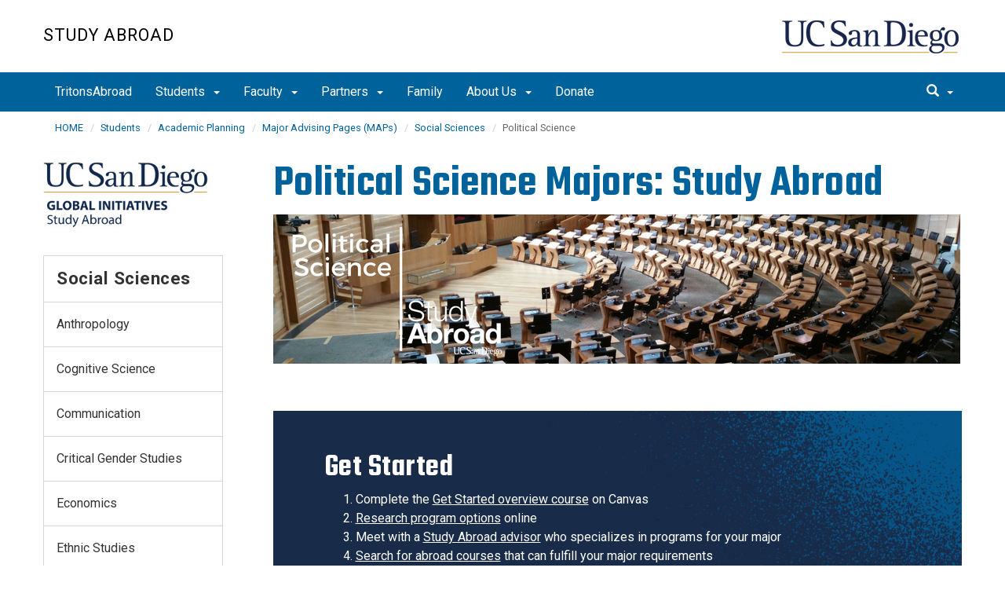

--- FILE ---
content_type: text/html; charset=UTF-8
request_url: https://studyabroad.ucsd.edu/students/academic-planning/maps/social-sci/political-science.html
body_size: 66822
content:
<!DOCTYPE html>
<html xmlns="http://www.w3.org/1999/xhtml" class="no-js" lang="en-US">
	<head>
		



 



    <meta charset="utf-8"/>
    <meta content="IE=edge" http-equiv="X-UA-Compatible"/>
    <meta content="initial-scale=1.0" name="viewport"/>
    <meta content="7MiYjX2ZghMOWvtKRWlar--c6mD2ose5EcbQFQ6szFA" name="google-site-verification"/>
    
    <title>Political Science</title>
    <meta content="University of California, San Diego" name="ORGANIZATION"/>
    <meta content="index,follow,noarchive" name="robots"/>
    <meta content="Study-Abroad" name="SITE"/>
    <meta content="Political Science" name="PAGETITLE"/>
    <meta content="Political Science majors at UC San Diego: Learn more about studying abroad in your major." name="DESCRIPTION"/>
    <meta content="8915a379ac1a010c2517298f44c3cab3" name="id"/>

   
    


    

		








 




<link href="//cdn.ucsd.edu/cms/decorator-5/styles/bootstrap.min.css" rel="stylesheet"/>
<link href="//cdn.ucsd.edu/cms/decorator-5/styles/base.min.css" rel="stylesheet"/>


        
    




<!-- Site-specific CSS files -->
            <link href="../../../../_resources/css/site-specific.css" media="all" rel="stylesheet" type="text/css"/>
    
    
    
<!-- Other CSS files -->
<!--[if lt IE 9]>
<link rel="stylesheet" href="https://cdn.ucsd.edu/cms/decorator-5/styles/ie-support.css" />
<![endif]-->

<!-- Other JS files -->


<script src="https://cdn.ucsd.edu/cms/decorator-5/scripts/modernizr.min.js"></script>


        
    
    


<!-- Site-specific javascript files -->


    
                            <script src="../../../../_resources/js/site-specific.js" type="text/javascript"></script>
            

<!--[if lt IE 9]>
<script src="https://cdn.ucsd.edu/cms/decorator-5/scripts/respond.min.js"></script>
<link href="https://cdn.ucsd.edu/cms/decorator-5/scripts/cross-domain/respond-proxy.html" id="respond-proxy" rel="respond-proxy" />
<link href="/_resources/cross-domain/respond.proxy.gif" id="respond-redirect" rel="respond-redirect" />
<script src="/_resources/cross-domain/respond.proxy.js"></script>
<![endif]-->


	</head>
	<body>
	    
		<header class="layout-header">
			<a class="sr-only skip-to-main" href="#main-content">Skip to main content</a>
			<div id="uc-emergency"></div>
			<!-- title section -->
			<section aria-label="Site Name" class="layout-title">
				<div class="layout-container container">
					




<a class="title-header title-header-large" href="/">
            Study Abroad
    </a>
    
<a class="title-header title-header-short" href="/">
            Study Abroad
    </a>

    <a class="title-logo" href="http://www.ucsd.edu">UC San Diego</a>



				</div>
			</section>
		</header>
		
		<div class="navmenu navmenu-default navmenu-fixed-left offcanvas" style="">
		






<ul class="nav navbar-nav navbar-right msearch">
		    <li>
			    <div class="search">
		            <button aria-label="search" class="search-toggle btn-default">
		                <span class="glyphicon glyphicon-search"></span> <span class="caret"></span>
		            </button>

		            <div class="search-content" id="search-m">

                        <form action="/search/index.html" method="get">
                            <label for="search-scope" style="display:none;">Search</label>
                            <select class="search-scope" id="search-scope-m" name="search-scope">
                                                                    <option selected="selected" value="pao">This Site</option>
                                                                <option value="default_collection">All UCSD Sites</option>
                                <option value="faculty-staff">Faculty/Staff</option>
                            </select>
                        
                            <div class="input-group">
                                <label for="q-m" style="display:none;">Search Term</label>
                                <input autofocus="autofocus" class="form-control search-term" id="q-m" name="search-term-m" placeholder="Search..." type="search"/>
                            </div>
                            <input class="sr-only" type="submit" value="Submit"/>
                        </form>

                    </div>
        </div>
    </li>
</ul>










  
<button aria-controls="navbar" class="navbar-toggle sr-only" data-canvas="body" data-target=".navmenu" data-toggle="offcanvas" type="button">Close Nav</button>

<ul class="nav navmenu-nav">
                       
                                                                                                                                                                                    
                
        <li class=""><a href="https://shibboleth-ucsd-horizons.symplicity.com/sso/">TritonsAbroad</a>
          
                   
                                                                                                                                                                                </li>
                                
                                                                                 
                                                             
                                                                                                                                                   
                                                                                                                                                   
                                                                                                                                                   
                                                                                                                                                                                                                                                          
                                                                                                                                                   
                                                                                                                                                   
                                                                                                                                                   
                                                                                                                                                   
                                                                                                                                                   
                                                                                                                                                   
                                                                                                                                                   
                                                                                                                                                   
                                 
                                 
                 
          
          <li class="dropdown open "><a href="../../../index.html">Students <span class="caret"></span>          </a>
                   
                                                                                  <ul class="dropdown-menu navmenu-nav">
                                                             <li><a href="../../../get-started.html">Get Started</a></li>
                                                                                                                                                   <li><a href="../../../advising-services/index.html">Advising Services</a></li>
                                                                                                                                                   <li><a href="../../../programs/index.html">Find a Program</a></li>
                                                                                                                                                   <li><a href="../../index.html">Academic Planning</a></li>
                                                                                                                                                                                                                                                          <li><a href="../../../how-to-apply/index.html">How to Apply</a></li>
                                                                                                                                                   <li><a href="../../../calendar/index.html">Events &amp; Deadlines</a></li>
                                                                                                                                                   <li><a href="../../../funding/index.html">Financial Aid &amp; Scholarships</a></li>
                                                                                                                                                   <li><a href="../../../diversity-identity/index.html">Diversity &amp; Identity</a></li>
                                                                                                                                                   <li><a href="../../../pre-departure/index.html">Pre-Departure Resources</a></li>
                                                                                                                                                   <li><a href="../../../while-abroad.html">While You're Abroad</a></li>
                                                                                                                                                   <li><a href="../../../when-you-return/index.html">When You Return</a></li>
                                                                                                                                                   <li><a href="../../../career-readiness/index.html">Career Readiness</a></li>
                                                                                                                                                   <li><a href="../../../stars-ambassadors/index.html">STARS Ambassadors</a></li>
                        </ul>
       
                             </li>
                                
                                                                                          
                                                                                                                                                           
                                                                                                                                                   
                                                                                                                                                   
                                 
                                 
                 
          
          <li class="dropdown open "><a href="../../../../faculty/index.html">Faculty <span class="caret"></span>          </a>
                   
                                                                                           <ul class="dropdown-menu navmenu-nav">
                                                                                                                                                           <li><a href="../../../../faculty/global-concentrations.html">Global Concentrations</a></li>
                                                                                                                                                   <li><a href="../../../../faculty/global-seminars.html">Global Seminars</a></li>
                                                                                                                                                   <li><a href="../../../../faculty/student-exchange.html">Student Exchange Programs</a></li>
                        </ul>
       
                             </li>
                                
                                                                                 
                                                             
                                                                                                                                                   
                                 
                                 
                 
          
          <li class="dropdown open "><a href="../../../../partners/index.html">Partners <span class="caret"></span>          </a>
                   
                                                                                  <ul class="dropdown-menu navmenu-nav">
                                                             <li><a href="../../../../partners/campus-advisors.html">Campus Advisors</a></li>
                                                                                                                                                   <li><a href="../../../../partners/program-partners/index.html">Program Partners</a></li>
                        </ul>
       
                             </li>
                                
                                                                                                                                                                                    
                
        <li class=""><a href="../../../../family/index.html">Family</a>
          
                   
                                                                                                                                                                                </li>
                                
                                                                                 
                                                             
                                                                                                                                                   
                                                                                                                                                                                                                                                          
                                                                                                                                                   
                                                                                                                                                   
                                                                                                                                                   
                                                                                                                                                   
                                                                                                                                                   
                                 
                                 
                 
          
          <li class="dropdown open "><a href="../../../../about/index.html">About Us <span class="caret"></span>          </a>
                   
                                                                                  <ul class="dropdown-menu navmenu-nav">
                                                             <li><a href="../../../../about/contact-us.html">Contact Us</a></li>
                                                                                                                                                   <li><a href="../../../../about/COVID-19-Resources.html">Study Abroad and COVID-19</a></li>
                                                                                                                                                                                                                                                          <li><a href="../../../../about/staff/index.html">Staff</a></li>
                                                                                                                                                   <li><a href="../../../../about/directors.html">Faculty Directors</a></li>
                                                                                                                                                   <li><a href="../../../../about/student-staff/index.html">Student Staff</a></li>
                                                                                                                                                   <li><a href="http://global.ucsd.edu/">Global Initiatives</a></li>
                                                                                                                                                   <li><a href="../../../../about/reports/index.html">Reports &amp; Publications</a></li>
                                                                                                                                                   <li><a href="../../../../about/request-speaker.html">Request a Speaker</a></li>
                        </ul>
       
                             </li>
                                
                                                                                                                                                                                    
                
        <li class=""><a href="../../../../donate/index.html">Donate</a>
          
                   
                                                                                                                                                                                </li>
         </ul>

		</div>
		
		<nav class="navbar navbar-default navbar-static-top">
			<div class="container">
			    
                <div class="navbar-header">
        			<button aria-controls="navbar" aria-expanded="false" class="navbar-toggle" data-canvas="body" data-target=".navmenu" data-toggle="offcanvas" type="button">
          			    <span class="sr-only">Toggle navigation</span>
    
          					<div class="col-sm-1 mobile-nav-bars">
          				    <span class="icon-bar"></span>
          				    <span class="icon-bar"></span>
          				    <span class="icon-bar"></span>
             				</div>
              			<div class="col-sm-1 mobile-nav-icon">
                          MENU
          			    </div>
          			    
                    </button>
                    
                    <div class="col-sm-4 pull-right visible-xs-block">
                        <img alt="UC San Diego Logo" class="img-responsive header-logo" src="https://cdn.ucsd.edu/cms/decorator-5/styles/img/ucsd-footer-logo-white.png"/>
                    </div>
                    
                </div>
                
                <div class="navbar-collapse collapse" id="navbar">
			    
    	            








<ul class="nav navbar-nav navbar-nav-list">
                       
                                                                                                                                                                                    
                
        <li class=""><a href="https://shibboleth-ucsd-horizons.symplicity.com/sso/">TritonsAbroad</a>
          
                   
                                                                                                                                                                                </li>
                                
                                                                                 
                                                             
                                                                                                                                                   
                                                                                                                                                   
                                                                                                                                                   
                                                                                                                                                                                                                                                          
                                                                                                                                                   
                                                                                                                                                   
                                                                                                                                                   
                                                                                                                                                   
                                                                                                                                                   
                                                                                                                                                   
                                                                                                                                                   
                                                                                                                                                   
                                 
                                 
                 
          
          <li class="dropdown "><a aria-expanded="false" class="dropdown-toggle" data-close-others="true" data-hover="dropdown" href="../../../index.html">Students <span class="caret"></span>          </a>
                   
                                                                                  <ul class="dropdown-menu">
                                                             <li><a href="../../../get-started.html">Get Started</a></li>
                                                                                                                                                   <li><a href="../../../advising-services/index.html">Advising Services</a></li>
                                                                                                                                                   <li><a href="../../../programs/index.html">Find a Program</a></li>
                                                                                                                                                   <li><a href="../../index.html">Academic Planning</a></li>
                                                                                                                                                                                                                                                          <li><a href="../../../how-to-apply/index.html">How to Apply</a></li>
                                                                                                                                                   <li><a href="../../../calendar/index.html">Events &amp; Deadlines</a></li>
                                                                                                                                                   <li><a href="../../../funding/index.html">Financial Aid &amp; Scholarships</a></li>
                                                                                                                                                   <li><a href="../../../diversity-identity/index.html">Diversity &amp; Identity</a></li>
                                                                                                                                                   <li><a href="../../../pre-departure/index.html">Pre-Departure Resources</a></li>
                                                                                                                                                   <li><a href="../../../while-abroad.html">While You're Abroad</a></li>
                                                                                                                                                   <li><a href="../../../when-you-return/index.html">When You Return</a></li>
                                                                                                                                                   <li><a href="../../../career-readiness/index.html">Career Readiness</a></li>
                                                                                                                                                   <li><a href="../../../stars-ambassadors/index.html">STARS Ambassadors</a></li>
                        </ul>
       
                             </li>
                                
                                                                                          
                                                                                                                                                           
                                                                                                                                                   
                                                                                                                                                   
                                 
                                 
                 
          
          <li class="dropdown "><a aria-expanded="false" class="dropdown-toggle" data-close-others="true" data-hover="dropdown" href="../../../../faculty/index.html">Faculty <span class="caret"></span>          </a>
                   
                                                                                           <ul class="dropdown-menu">
                                                                                                                                                           <li><a href="../../../../faculty/global-concentrations.html">Global Concentrations</a></li>
                                                                                                                                                   <li><a href="../../../../faculty/global-seminars.html">Global Seminars</a></li>
                                                                                                                                                   <li><a href="../../../../faculty/student-exchange.html">Student Exchange Programs</a></li>
                        </ul>
       
                             </li>
                                
                                                                                 
                                                             
                                                                                                                                                   
                                 
                                 
                 
          
          <li class="dropdown "><a aria-expanded="false" class="dropdown-toggle" data-close-others="true" data-hover="dropdown" href="../../../../partners/index.html">Partners <span class="caret"></span>          </a>
                   
                                                                                  <ul class="dropdown-menu">
                                                             <li><a href="../../../../partners/campus-advisors.html">Campus Advisors</a></li>
                                                                                                                                                   <li><a href="../../../../partners/program-partners/index.html">Program Partners</a></li>
                        </ul>
       
                             </li>
                                
                                                                                                                                                                                    
                
        <li class=""><a href="../../../../family/index.html">Family</a>
          
                   
                                                                                                                                                                                </li>
                                
                                                                                 
                                                             
                                                                                                                                                   
                                                                                                                                                                                                                                                          
                                                                                                                                                   
                                                                                                                                                   
                                                                                                                                                   
                                                                                                                                                   
                                                                                                                                                   
                                 
                                 
                 
          
          <li class="dropdown "><a aria-expanded="false" class="dropdown-toggle" data-close-others="true" data-hover="dropdown" href="../../../../about/index.html">About Us <span class="caret"></span>          </a>
                   
                                                                                  <ul class="dropdown-menu">
                                                             <li><a href="../../../../about/contact-us.html">Contact Us</a></li>
                                                                                                                                                   <li><a href="../../../../about/COVID-19-Resources.html">Study Abroad and COVID-19</a></li>
                                                                                                                                                                                                                                                          <li><a href="../../../../about/staff/index.html">Staff</a></li>
                                                                                                                                                   <li><a href="../../../../about/directors.html">Faculty Directors</a></li>
                                                                                                                                                   <li><a href="../../../../about/student-staff/index.html">Student Staff</a></li>
                                                                                                                                                   <li><a href="http://global.ucsd.edu/">Global Initiatives</a></li>
                                                                                                                                                   <li><a href="../../../../about/reports/index.html">Reports &amp; Publications</a></li>
                                                                                                                                                   <li><a href="../../../../about/request-speaker.html">Request a Speaker</a></li>
                        </ul>
       
                             </li>
                                
                                                                                                                                                                                    
                
        <li class=""><a href="../../../../donate/index.html">Donate</a>
          
                   
                                                                                                                                                                                </li>
         </ul>

    	            
    	            <div class="btn-nav"></div>
    		
    				





<ul class="nav navbar-nav navbar-right">
		    <li>
			    <div class="search">
		            <button aria-label="search" class="search-toggle btn-default">
		                <span class="glyphicon glyphicon-search"></span> <span class="caret"></span>
		            </button>

		            <div class="search-content" id="search">

                        <form action="/search/index.html" id="cse-search-box" method="get">
                            <label class="sr-only" for="search-scope">Search Scope</label>
                            <select class="search-scope" id="search-scope" name="search-scope">
                                                                    <option selected="selected" value="pao">This Site</option>
                                                                <option value="default_collection">All UCSD Sites</option>
                                <option value="faculty-staff">Faculty/Staff</option>
                            </select>
                        
                            <div class="input-group">
                                <label for="q" id="search-term-label" style="display:none;">Search Term</label>
                                <input autofocus="autofocus" class="form-control search-term" id="q" name="search-term" placeholder="Search..." type="search"/>
                            </div>
                            <input class="sr-only" type="submit" value="Submit"/>
                        </form>

                    </div>
        </div>
    </li>
</ul>



				
				</div><!--end nav collapse -->

			</div>
		</nav>
		<main class="layout-main" id="main-content">
		    










			<div class="container">
			    <div class="row">
				    

<div class="container">
    <div class="row">
        <ol aria-label="Breadcrumb" class="breadcrumb breadcrumbs-list">
        
                                                    
                                    
                        
                                    
                                   <li><a href="../../../../index.html">HOME</a></li>
                                
                                                        
                                    
                        
                                    
                                   <li><a href="../../../index.html">Students</a></li>
                                
                                                        
                                    
                        
                                    
                                   <li><a href="../../index.html">Academic Planning</a></li>
                                
                                                        
                                    
                        
                                    
                                   <li><a href="../index.html">Major Advising Pages (MAPs)</a></li>
                                
                                                        
                                    
                        
                                                                            <li><a href="index.html">Social Sciences</a></li>
                    
                                                            
                                                            
                    <li aria-current="page">Political Science</li>
                                            
        </ol>
    </div>
</div>
				</div>
			</div>
			<div class="container">
			    <div class="row">
				    









<!-- display the main content -->
<section aria-label="Main Content" class="col-xs-9 main-section pull-right">
                        

        
    

                            <h1>Political Science Majors: Study Abroad</h1>
<p><img alt="Study Abroad in Political Science - text image" class="img-responsive" height="190" src="../../../../_images/majors-maps/top-banners/poli-sci.png" width="875"/></p>
                                    

        
    

               
       
      
                                      
                                                        
        

        
        
        
    <section class="jumbotron jumbotron-callout-content-one Navy Blue, Grit">
		<div class="container">
        	<div class="text-indent">
				                    <h2>Get Started</h2>
                        	</div>
	        <div class="row">
	         	<div class="col-md-10">
	            	<div class="panel panel-primary">
						<div class="panel-body">
							<ol>
<li>Complete the <a href="../../../get-started.html">Get Started overview course</a> on Canvas</li>
<li><a href="../../../programs/index.html">Research program options</a> online</li>
<li>Meet with a <a href="../../../../about/staff/index.html">Study Abroad advisor</a> who specializes in programs for your major</li>
<li><a href="../../database.html">Search for abroad courses</a> that can fulfill your major requirements</li>
<li>Meet with your <a href="https://blink.ucsd.edu/instructors/resources/advisor-lists/departments.html">department's academic advisor</a></li>
<li>Meet with your <a href="https://students.ucsd.edu/sponsor/college-contacts/index.html">college academic advisor</a></li>
</ol>
	              		</div>
	            	</div>
	          	</div>
        	</div>
		</div>
    </section>


                                
            
    
                            

        
    

               
       
      
                                      
                                                                
                                                            
                                
            
            
                        
                        
                        
                                  
            <div class="jumbotron side-image-white ">
                <div class="container">
                    <div class="row">
                        
                                                                        
                                                                        
                        
                                                        <div class="col-md-6">
                                                            <h2>FOR POLITICAL SCIENCE MAJORS</h2>
                                                            <p>See study-abroad information and advice specifically for Political Science majors at UC San Diego.</p>
                              <p><a class="btn btn-default" href="https://polisci.ucsd.edu/undergrad/study-abroad/index.html">Political Science department info</a></p>                            </div>
                        
                                                        <div class="col-md-6">
                                                                <figure>
                        	    	<img alt="UC San Diego political science students in Tokyo, Japan - Studio Ghibli" class="img-responsive" src="../../../../_images/majors-maps/major-modules/polisci-students-tokyo-ghibli.jpg"/>
                        	    </figure>
                        	                                </div>
                        
                    
                                                

                    </div>
                </div>
              </div>
        

                                
            
    
                            

        
    

               
       
      
                                      
                                                                
                                                            
                                
            
            
                        
                        
                        
                                  
            <div class="jumbotron side-image-white ">
                <div class="container">
                    <div class="row">
                        
                                                                        
                                                                        
                                            
                                                        <div class="col-md-6">
                                                                <figure>
                        	    	<img alt="" class="img-responsive" src="../../../programs/globes-blue.jpg"/>
                        	    </figure>
                        	                                </div>
                        
                                                        <div class="col-md-6">
                                                            <h2>PROGRAM TYPES</h2>
                                                            <p>At UC San Diego, there are many different ways to go abroad. Look through all your program options to choose the best one for you and your academic &amp; career goals.</p>
                              <p><a class="btn btn-default" href="../../../programs/index.html">browse all study abroad programs</a></p>                            </div>
                        
                            
                                                

                    </div>
                </div>
              </div>
        

                                
            
    
                            

        
    

               
       
      
                                      
                                    
                    



<section aria-label="News Section" class="jumbotron jumbotron-gray jumbotron-news">
    <div class="container">
        <div class="row">
            <div class="col-xs-8">
                            <h2>Course Search Tools</h2>
                        </div>

            <div class="col-xs-4 view-all-link text-right">
                            </div>
        </div>
        <div class="row">
                            
                
                                
                                
                
                <div class="col-sm-4">
                    <a alt="link to news item" class="panel panel-default" href="../../dept-college-list.html">
                        <img alt="" class="img-responsive" src="../../../../_images/ucsd-database.jpeg"/>
                        <div class="panel-heading">
                            <span class="panel-news-date small"></span>
                            <h3 class="panel-news-title">Search Programs by Department or College</h3>
                        </div>
                                                <div class="panel-body">Programs by Department</div>
                                            </a>
                </div>
                
                
                                
                                
                
                <div class="col-sm-4">
                    <a alt="link to news item" class="panel panel-default" href="../../database.html">
                        <img alt="" class="img-responsive" src="../../../../_images/campus-database.jpeg"/>
                        <div class="panel-heading">
                            <span class="panel-news-date small"></span>
                            <h3 class="panel-news-title">Search UCEAP courses taken by UCSD students</h3>
                        </div>
                                                <div class="panel-body">Campus Credit Database</div>
                                            </a>
                </div>
                
                
                                
                                
                
                <div class="col-sm-4">
                    <a alt="link to news item" class="panel panel-default" href="https://uceap.universityofcalifornia.edu/student-resources/uceap-course-catalog">
                        <img alt="" class="img-responsive" src="../../../../_images/eap-database.jpeg"/>
                        <div class="panel-heading">
                            <span class="panel-news-date small"></span>
                            <h3 class="panel-news-title">Search UCEAP courses taken by all UC students </h3>
                        </div>
                                                <div class="panel-body">UCEAP Course Catalog</div>
                                            </a>
                </div>
                                    </div>
    </div>
</section>


                                
            
    
                            

        
    

               
       
      
                                      
                                                        
        

        
        
            
    <section class="jumbotron jumbotron-callout-content-one navy-orbs">
		<div class="container">
        	<div class="text-indent">
				                    <h2>Stay on Track: Make Sure Study Abroad Courses Will Count</h2>
                        	</div>
	        <div class="row">
	         	<div class="col-md-10">
	            	<div class="panel panel-primary">
						<div class="panel-body">
							<div class="panel-heading"><strong>Search for courses</strong> offered by the university you wish to attend while you are studying abroad.</div>
<div class="panel-heading"></div>
<div class="panel-heading"><strong>Meet with your major &amp; college advisors</strong> to see if those courses can be applied to your UC San Diego requirements.</div>
<div class="panel-heading"></div>
<div class="panel-heading"><strong>Upon return</strong> from study abroad, petition your classes to count toward your UC San Diego requirements.</div>
	              		</div>
	            	</div>
	          	</div>
        	</div>
		</div>
    </section>


                                
            
    
                            

        
    

               
       
      
                                      
                                                        
        

        
        
        
    <section class="jumbotron jumbotron-callout-content-one Navy Blue, Grit">
		<div class="container">
        	<div class="text-indent">
				        	</div>
	        <div class="row">
	         	<div class="col-md-10">
	            	<div class="panel panel-primary">
						<div class="panel-body">
							<h3>Financial Aid</h3>
<ul>
<li>Use your <a href="../../../funding/index.html">financial aid abroad</a></li>
<li><a href="../../../../about/staff/index.html">Our advisors</a> can help you find programs that work with your aid</li>
<li>We have <a href="../../../programs/index.html">many different programs</a> with varying costs</li>
</ul>
<h3>Scholarships</h3>
<ul>
<li>UC San Diego students receive over $500,000 in scholarships annually!</li>
<li>There are <a href="../../../funding/scholarships.html">many different scholarship pools available</a></li>
<li>UC San Diego's Study Abroad office offers <a href="../../../calendar/index.html">scholarship preparation workshops</a></li>
</ul>
	              		</div>
	            	</div>
	          	</div>
        	</div>
		</div>
    </section>


                                
            
    
                            

        
    

               
       
      
                                      
                                                        
                                    
            
                                                
                        
                        
                                                    
                    
                    
                        
                        
                    
                        
                        
                            
                        
                    
                        
                        
                            
                        
            
            <section aria-label="Content Module" class="jumbotron side-image-white jumbotron-callout-content-two jumbotron-full-width " style="background-image: url('../../../../_images/majors-maps/callout-bkgd-plane-wing-gold.jpg')">
             
              <div class="container">
                <div class="row">
                        <div class="col-md-8 text-indent">
                                                            <h2>WHEN YOU RETURN </h2>
                                                
                                                    </div>
                                        </div>
                <div class="row">
        
                                                                                  <div class="col-md-4">

                    <div class="panel panel-primary bg-blue-opaque">
                      <div class="cta-two-three panel-body panel-body">
                        
                                                                                                                        <h3>Career</h3>
                                                                                                            
                        <p class="panel-text">Work with the Career Center to update your resume and learn how to discuss your global experience in an interview</p>                                                 
                                                <p>
                            <a class="text-link" href="http://career.ucsd.edu/individual-advising.html">Meet with a career advisor</a>
                        </p>
                                          
                                              </div>
                    </div>
                  </div>
                                                                                    <div class="col-md-4">

                    <div class="panel panel-primary bg-blue-opaque">
                      <div class="cta-two-three panel-body panel-body">
                        
                                                                                                                        <h3>Connect</h3>
                                                                                                            
                        <p class="panel-text">Connect with the network of other study abroad returnees, and prospective students at UC San Diego and throughout the world</p>                                                 
                                                <p>
                            <a class="text-link" href="../../../when-you-return/index.html">visit returnee &amp; alumni pages</a>
                        </p>
                                          
                                              </div>
                    </div>
                  </div>
                                                                                    <div class="col-md-4">

                    <div class="panel panel-primary bg-blue-opaque">
                      <div class="cta-two-three panel-body panel-body">
                        
                                                                                                                        <h3>Continue</h3>
                                                                                                            
                        <p class="panel-text">Seek out additional international experiences, either here at UC San Diego, or on your own. There are so many options!</p>                                                 
                                                <p>
                            <a class="text-link" href="../../../programs/index.html">browse study abroad programs</a>
                        </p>
                                          
                                              </div>
                    </div>
                  </div>
                          
                </div>
              </div>
            </section>
            
                                
            
    
            </section>
				    


 




 




















<section aria-label="Sidebar" class="col-xs-12 col-md-3 sidebar-section" role="complementary">
    
                <figure aria-label="Logo" id="site-logo" role="complementary">
            <br/>
<p><img alt="Logo - Study Abroad - Global Initiatives" height="84" src="../../../../_images/home/logo-300.jpg" width="210"/></p>
        </figure>
        
                            <article aria-label="Sidebar Nav" class="main-content-nav" role="navigation">
                                                                                                                                            
        
            <h2>
                                    <a href="index.html">Social Sciences</a>
                    </h2>
    
                                        
        
                                                                            
        
    <ul class="navbar-list">
                
             
                                                            
                                                                                                                                    
                                                                
                                                                                                                                                                                    
             
                                                            
                                                                                                                                    
                                                                
                                                                                                                                <li class="">
                    <a href="anthropology.html">
                Anthropology
            </a>
            </li>
                                                                                                                
             
                                                            
                                                                                                                                    
                                                                
                                                                                                                                <li class="">
                    <a href="cognitive-science.html">
                Cognitive Science
            </a>
            </li>
                                                                                                                
             
                                                            
                                                                                                                                    
                                                                
                                                                                                                                <li class="">
                    <a href="communication.html">
                Communication
            </a>
            </li>
                                                                                                                
             
                                                            
                                                                                                                                    
                                                                
                                                                                                                                <li class="">
                    <a href="critical-gender-studies.html">
                Critical Gender Studies
            </a>
            </li>
                                                                                                                
             
                                                            
                                                                                                                                    
                                                                
                                                                                                                                <li class="">
                    <a href="economics.html">
                Economics
            </a>
            </li>
                                                                                                                
             
                                                            
                                                                                                                                    
                                                                
                                                                                                                                <li class="">
                    <a href="ethnic-studies.html">
                Ethnic Studies
            </a>
            </li>
                                                                                                                
             
                                                            
                                                                                                                                    
                                                                
                                                                                                                                <li class="">
                    <a href="global-health.html">
                Global Health
            </a>
            </li>
                                                                                                                
             
                                                            
                                                                                                                                    
                                                                
                                                                                                                                <li class="">
                    <a href="human-dev.html">
                Human Developmental Sciences
            </a>
            </li>
                                                                                                                
             
                                                            
                                                                                                                                    
                                                                
                                                                                                                                <li class="">
                    <a href="intl-studies.html">
                International Studies
            </a>
            </li>
                                                                                                                
             
                                                            
                                                                                                                                    
                                                                
                                                                                                                                <li class="">
                    <a href="latin-american.html">
                Latin American Studies
            </a>
            </li>
                                                                                                                
             
                                                            
                                                                                                                                    
                                                                
                                                                                                                                <li class="">
                    <a href="linguistics.html">
                Linguistics
            </a>
            </li>
                                                                                                                
             
                                                            
                                                                                                                                                            
                                                                
                                                                                                                                <li class="active">
                    Political Science
            </li>
                                                                                                                
             
                                                            
                                                                                                                                    
                                                                
                                                                                                                                <li class="">
                    <a href="psychology.html">
                Psychology
            </a>
            </li>
                                                                                                                
             
                                                            
                                                                                                                                    
                                                                
                                                                                                                                <li class="">
                    <a href="sociology.html">
                Sociology
            </a>
            </li>
                                                                                                                
             
                                                            
                                                                                                                                    
                                                                
                                                                                                                                <li class="">
                    <a href="urban-studies.html">
                Urban Studies &amp; Planning
            </a>
            </li>
                                                                                                            </ul>
                
            </article>
            
            
                            <custom/>
                </section>

			    </div>
			</div>
		</main>
		<footer class="footer">
			







<div class="container">
    <div class="row">
        <div class="col-sm-8">
        <p>
        <span>UC San Diego 9500 Gilman Dr. La Jolla, CA 92093 (858) 534-2230</span>
        <br/>
        <span>
        Copyright © <span class="footer-copyright-year">2025</span> Regents of the University of California.
        All rights reserved.
        </span>
        </p>
            <ul class="footer-links">
                <li><a href="https://accessibility.ucsd.edu/">Accessibility</a></li>
                <li><a href="https://ucsd.edu/about/privacy.html">Privacy</a></li>
                <li><a href="https://ucsd.edu/about/terms-of-use.html">Terms of Use</a></li>
                <li>
                        <a href="mailto:jminert@ucsd.edu">Feedback</a>
            </li>
            </ul>
        </div>
        
        <div class="col-sm-4">
            <a href="https://ucsd.edu/"><img alt="UCSD homepage" class="img-responsive footer-logo" src="https://cdn.ucsd.edu/developer/decorator/5.0.2/img/ucsd-footer-logo-white.png"/></a>
        </div>
    </div>
</div>



<script src="https://cdn.ucsd.edu/cms/decorator-5/scripts/jquery.min.js"></script>
<script src="https://cdn.ucsd.edu/cms/decorator-5/scripts/bootstrap.min.js"></script>
<script src="https://www.ucsd.edu/common/_emergency-broadcast/message.js"></script>
<script src="https://cdn.ucsd.edu/cms/decorator-5/scripts/vendor.min.js"></script>
<script src="https://cdn.ucsd.edu/cms/decorator-5/scripts/base.min.js"></script>


        
    


<!-- Site-specific javascript files -->







<script>
    $(document).ready(function() {
      $('.js-activated').dropdownHover().dropdown();
    });
  </script>

        
    <script src="https://cdn.ucsd.edu/cms/decorator-5/scripts/decorator.js" type="text/javascript"></script>
    
    <script type="text/javascript">
    (function($) {
        $(document).ready(function() {
            initCopyright();
        });
    })(jQuery);
    </script>
            



  $('#calendar').fullCalendar({
    defaultDate: moment().format("YYYY-MM-DD")
  });
  
 <!-- Global site tag (gtag.js) - Google Analytics -->
<script async="" src="https://www.googletagmanager.com/gtag/js?id=G-GZ999Z8WZ7"></script>
<script>// <![CDATA[
window.dataLayer = window.dataLayer || [];
  function gtag(){dataLayer.push(arguments);}
  gtag('js', new Date());

  gtag('config', 'G-GZ999Z8WZ7', {'cookie_domain': 'studyabroad.ucsd.edu'});
// ]]></script>
    

		</footer>
	</body>
</html>

--- FILE ---
content_type: text/css
request_url: https://studyabroad.ucsd.edu/_resources/css/site-specific.css
body_size: 278
content:
.videoWrapper {
	position: relative;
	padding-bottom: 56.25%; /* 16:9 */
	padding-top: 25px;
	height: 0;
}
.videoWrapper iframe {
	position: absolute;
	top: 0;
	left: 0;
	width: 100%;
	height: 100%;
}

@media screen and (max-width: 991px) {

    .jumbotron.side-image-white > .container > .row > .col-md-6 {
        width: 100%;
    }
    
}

--- FILE ---
content_type: application/javascript
request_url: https://studyabroad.ucsd.edu/_resources/js/site-specific.js
body_size: 376
content:
    var Chatstack = { server: 'abroadchat.ucsd.edu', department:'Study Abroad' };
	(function(d, undefined) {
		// JavaScript
		Chatstack.e = []; Chatstack.ready = function (c) { Chatstack.e.push(c); }
		var b = d.createElement('script'); b.type = 'text/javascript'; b.async = true;
		b.src = 'https://' + Chatstack.server + '/livehelp/scripts/js.js';
		var s = d.getElementsByTagName('script')[0];
		s.parentNode.insertBefore(b, s);
	})(document);
	
	
